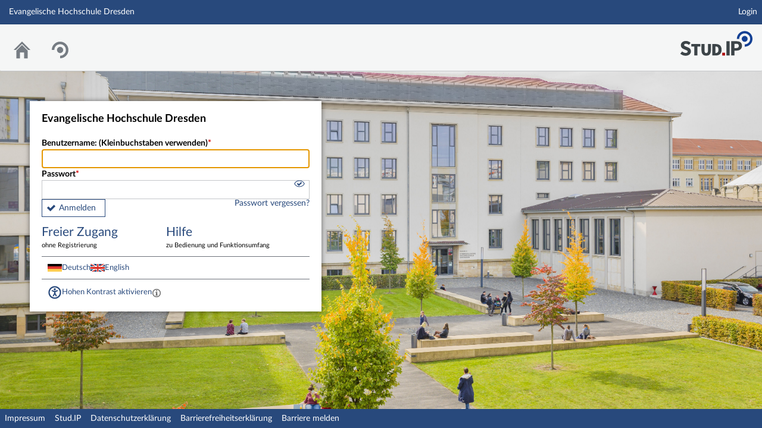

--- FILE ---
content_type: text/html; charset=UTF-8
request_url: https://studip.ehs-dresden.de/dispatch.php/course/forum/index/pdfexport?cid=9787fa92054b2c0e3dd68a163d9b6a09
body_size: 4842
content:
<!DOCTYPE html>
<html class="no-js" lang="de-DE">
<head>
    <meta charset="utf-8">
    <title data-original="Evangelische Hochschule Dresden">
        Evangelische Hochschule Dresden - Evangelische Hochschule Dresden    </title>
    <script>
        CKEDITOR_BASEPATH = "https://studip.ehs-dresden.de/assets/javascripts/ckeditor/";
        String.locale = "de-DE";

        document.querySelector('html').className = 'js';

        window.STUDIP = {
            ABSOLUTE_URI_STUDIP: "https://studip.ehs-dresden.de/",
            ASSETS_URL: "https://studip.ehs-dresden.de/assets/",
            CSRF_TOKEN: {
                name: 'security_token',
                value: 'vgsujTtfzRilv7R4GSMNtX/UtIr6yGZVKbK9Xt2MXpg='
            },
            INSTALLED_LANGUAGES: {"de_DE":{"path":"de","picture":"lang_de.gif","name":"Deutsch","selected":true},"en_GB":{"path":"en","picture":"lang_en.gif","name":"English","selected":false}},
            STUDIP_SHORT_NAME: "Stud.IP",
            URLHelper: {
                base_url: "https://studip.ehs-dresden.de/",
                parameters: {"cid":"9787fa92054b2c0e3dd68a163d9b6a09"}            },
            jsupdate_enable: false,
            wysiwyg_enabled: true,
            editor_enabled: true
        }
    </script>

    <link rel="apple-touch-icon" sizes="180x180" href="https://studip.ehs-dresden.de/assets/images/apple-touch-icon.png">
<link rel="icon" type="image/svg+xml" href="https://studip.ehs-dresden.de/assets/images/favicon.svg">
<link rel="icon" type="image/png" sizes="64x64" href="https://studip.ehs-dresden.de/assets/images/favicon-64x64.png">
<link rel="icon" type="image/png" sizes="32x32" href="https://studip.ehs-dresden.de/assets/images/favicon-32x32.png">
<link rel="icon" type="image/png" sizes="16x16" href="https://studip.ehs-dresden.de/assets/images/favicon-16x16.png">
<link rel="manifest" href="https://studip.ehs-dresden.de/assets/images/manifest.json">
<link rel="mask-icon" href="https://studip.ehs-dresden.de/assets/images/safari-pinned-tab.svg">
<link rel="preload" href="https://studip.ehs-dresden.de/assets/fonts/LatoLatin/LatoLatin-Regular.woff2" as="font" type="font/woff2" crossorigin="anonymous">
<link rel="preload" href="https://studip.ehs-dresden.de/assets/fonts/LatoLatin/LatoLatin-Bold.woff2" as="font" type="font/woff2" crossorigin="anonymous">
<meta name="TileColor" content="#2b5797">
<meta name="TileImage" content="https://studip.ehs-dresden.de/assets/images/mstile-144x144.png">
<meta name="msapplication-config" content="https://studip.ehs-dresden.de/assets/images/browserconfig.xml">
<meta name="theme-color" content="#ffffff">
<meta name="viewport" content="width=device-width, initial-scale=1.0">
<link rel="help" href="https://hilfe.studip.de/help/5/de/Basis.VerschiedenesFormat" class="text-format" title="Hilfe zur Textformatierung">
<link media="screen" rel="stylesheet" href="https://studip.ehs-dresden.de/assets/stylesheets/studip-base.css?v=5.5.7.4">
<script src="https://studip.ehs-dresden.de/assets/javascripts/studip-base.js?v=5.5.7.4">
</script>
<script src="https://studip.ehs-dresden.de/assets/javascripts/studip-wysiwyg.js?v=5.5.7.4">
</script>
<link media="print" rel="stylesheet" href="https://studip.ehs-dresden.de/assets/stylesheets/print.css?v=5.5.7.4">
</head>

<body id="login">
    <nav id="skip_link_navigation" aria-busy="true"></nav>
    <!-- Begin main site header -->
<header id="main-header">

    <!-- Top bar with site title, quick search and avatar menu -->
    <div id="top-bar" role="banner">
        <div id="responsive-menu">
                        <responsive-navigation :me="{&quot;username&quot;:&quot;nobody&quot;}"
                                   context="Vorlesung: Test 2"
                                   :navigation="{&quot;activated&quot;:[],&quot;navigation&quot;:{&quot;start&quot;:{&quot;icon&quot;:&quot;images\/icons\/white\/home.svg&quot;,&quot;title&quot;:&quot;Start&quot;,&quot;url&quot;:&quot;https:\/\/studip.ehs-dresden.de\/index.php?again=yes&quot;,&quot;parent&quot;:&quot;\/&quot;,&quot;path&quot;:&quot;start&quot;,&quot;visible&quot;:true,&quot;active&quot;:null},&quot;browse&quot;:{&quot;icon&quot;:&quot;images\/icons\/white\/seminar.svg&quot;,&quot;title&quot;:&quot;Freie Veranstaltungen&quot;,&quot;url&quot;:&quot;https:\/\/studip.ehs-dresden.de\/dispatch.php\/public_courses&quot;,&quot;parent&quot;:&quot;\/&quot;,&quot;path&quot;:&quot;browse&quot;,&quot;visible&quot;:true,&quot;active&quot;:false},&quot;links&quot;:{&quot;icon&quot;:false,&quot;title&quot;:&quot;Links&quot;,&quot;url&quot;:&quot;https:\/\/studip.ehs-dresden.de\/dispatch.php\/course\/forum\/index\/pdfexport?again=yes&quot;,&quot;parent&quot;:&quot;\/&quot;,&quot;path&quot;:&quot;links&quot;,&quot;visible&quot;:false,&quot;active&quot;:false,&quot;children&quot;:{&quot;links\/login&quot;:{&quot;title&quot;:&quot;Login&quot;,&quot;url&quot;:&quot;https:\/\/studip.ehs-dresden.de\/dispatch.php\/course\/forum\/index\/pdfexport?cid=9787fa92054b2c0e3dd68a163d9b6a09&amp;again=yes&quot;,&quot;parent&quot;:&quot;links&quot;,&quot;path&quot;:&quot;links\/login&quot;,&quot;visible&quot;:true,&quot;active&quot;:false}}},&quot;footer&quot;:{&quot;icon&quot;:&quot;images\/icons\/white\/info.svg&quot;,&quot;title&quot;:&quot;Impressum &amp; Information&quot;,&quot;url&quot;:&quot;https:\/\/studip.ehs-dresden.de\/dispatch.php\/siteinfo\/show?cancel_login=1&quot;,&quot;parent&quot;:&quot;\/&quot;,&quot;path&quot;:&quot;footer&quot;,&quot;visible&quot;:true,&quot;active&quot;:false,&quot;children&quot;:{&quot;footer\/siteinfo&quot;:{&quot;title&quot;:&quot;Impressum&quot;,&quot;url&quot;:&quot;https:\/\/studip.ehs-dresden.de\/dispatch.php\/siteinfo\/show?cid=9787fa92054b2c0e3dd68a163d9b6a09&amp;cancel_login=1&quot;,&quot;parent&quot;:&quot;footer&quot;,&quot;path&quot;:&quot;footer\/siteinfo&quot;,&quot;visible&quot;:true,&quot;active&quot;:false},&quot;footer\/studip&quot;:{&quot;title&quot;:&quot;Stud.IP&quot;,&quot;url&quot;:&quot;http:\/\/www.studip.de\/?cid=9787fa92054b2c0e3dd68a163d9b6a09&quot;,&quot;parent&quot;:&quot;footer&quot;,&quot;path&quot;:&quot;footer\/studip&quot;,&quot;visible&quot;:true,&quot;active&quot;:false},&quot;footer\/privacy&quot;:{&quot;title&quot;:&quot;Datenschutzerkl\u00e4rung&quot;,&quot;url&quot;:&quot;https:\/\/studip.ehs-dresden.de\/dispatch.php\/siteinfo\/show\/1\/8?cid=9787fa92054b2c0e3dd68a163d9b6a09&amp;cancel_login=1&quot;,&quot;parent&quot;:&quot;footer&quot;,&quot;path&quot;:&quot;footer\/privacy&quot;,&quot;visible&quot;:true,&quot;active&quot;:false},&quot;footer\/a11ydisclaimer&quot;:{&quot;title&quot;:&quot;Barrierefreiheitserkl\u00e4rung&quot;,&quot;url&quot;:&quot;https:\/\/studip.ehs-dresden.de\/dispatch.php\/siteinfo\/show\/1\/9?cid=9787fa92054b2c0e3dd68a163d9b6a09&amp;cancel_login=1&quot;,&quot;parent&quot;:&quot;footer&quot;,&quot;path&quot;:&quot;footer\/a11ydisclaimer&quot;,&quot;visible&quot;:true,&quot;active&quot;:false},&quot;footer\/report_barrier&quot;:{&quot;title&quot;:&quot;Barriere melden&quot;,&quot;url&quot;:&quot;https:\/\/studip.ehs-dresden.de\/dispatch.php\/accessibility\/forms\/report_barrier?cid=9787fa92054b2c0e3dd68a163d9b6a09&amp;page=https%3A%2F%2Fstudip.ehs-dresden.de%2Fdispatch.php%2Fcourse%2Fforum%2Findex%2Fpdfexport%3Fcid%3D9787fa92054b2c0e3dd68a163d9b6a09&amp;cancel_login=1&quot;,&quot;parent&quot;:&quot;footer&quot;,&quot;path&quot;:&quot;footer\/report_barrier&quot;,&quot;visible&quot;:true,&quot;active&quot;:false}}},&quot;login&quot;:{&quot;icon&quot;:false,&quot;title&quot;:&quot;Login&quot;,&quot;url&quot;:&quot;?#toggle-login&quot;,&quot;parent&quot;:&quot;\/&quot;,&quot;path&quot;:&quot;login&quot;,&quot;visible&quot;:false,&quot;active&quot;:false,&quot;children&quot;:{&quot;login\/standard_login&quot;:{&quot;title&quot;:&quot;Login&quot;,&quot;url&quot;:&quot;?cid=9787fa92054b2c0e3dd68a163d9b6a09#toggle-login&quot;,&quot;parent&quot;:&quot;login&quot;,&quot;path&quot;:&quot;login\/standard_login&quot;,&quot;visible&quot;:true,&quot;active&quot;:false},&quot;login\/browse&quot;:{&quot;title&quot;:&quot;Freier Zugang&quot;,&quot;url&quot;:&quot;https:\/\/studip.ehs-dresden.de\/dispatch.php\/public_courses?cid=9787fa92054b2c0e3dd68a163d9b6a09&quot;,&quot;parent&quot;:&quot;login&quot;,&quot;path&quot;:&quot;login\/browse&quot;,&quot;visible&quot;:true,&quot;active&quot;:false},&quot;login\/help&quot;:{&quot;title&quot;:&quot;Hilfe&quot;,&quot;url&quot;:&quot;https:\/\/hilfe.studip.de\/help\/5\/de\/Basis.Allgemeines?cid=9787fa92054b2c0e3dd68a163d9b6a09&quot;,&quot;parent&quot;:&quot;login&quot;,&quot;path&quot;:&quot;login\/help&quot;,&quot;visible&quot;:true,&quot;active&quot;:false}}},&quot;courseslist&quot;:{&quot;icon&quot;:&quot;images\/icons\/white\/seminar.svg&quot;,&quot;title&quot;:&quot;Veranstaltungsliste&quot;,&quot;url&quot;:&quot;https:\/\/studip.ehs-dresden.de\/plugins.php\/dailycourseslistplugin\/show\/index&quot;,&quot;parent&quot;:&quot;\/&quot;,&quot;path&quot;:&quot;courseslist&quot;,&quot;visible&quot;:true,&quot;active&quot;:false}},&quot;hash&quot;:&quot;3204f57b4806da58f48d14e0a4a2355a&quot;}"
            ></responsive-navigation>
        </div>
        <div id="site-title">
            Evangelische Hochschule Dresden        </div>

        <!-- Dynamische Links ohne Icons -->
        <div id="header-links">
            <ul>

                                                                        <li class=" ">
                            <a
                                                                    href="https://studip.ehs-dresden.de/dispatch.php/course/forum/index/pdfexport?cid=9787fa92054b2c0e3dd68a163d9b6a09&amp;again=yes"
                                                                                                                                    >Login</a>
                        </li>
                                                
            
            
                <li id="responsive-toggle-fullscreen">
                    <button class="styleless" id="fullscreen-off"
                            title="Kompakte Navigation ausschalten">
                        <img width="24" height="24" src="https://studip.ehs-dresden.de/assets/images/icons/white/screen-standard.svg" alt="" class="icon-role-info_alt icon-shape-screen-standard">                    </button>
                </li>
                <li id="responsive-toggle-focusmode">
                    <button class="styleless consuming_mode_trigger" id="focusmode-on"
                            title="Vollbild aktivieren">
                        <img width="24" height="24" src="https://studip.ehs-dresden.de/assets/images/icons/white/screen-full.svg" alt="" class="icon-role-info_alt icon-shape-screen-full">                    </button>
                </li>
            </ul>
        </div>
    </div>
    <!-- End top bar -->

    <!-- Main navigation and right-hand logo -->
    <nav id="navigation-level-1" aria-label="Hauptnavigation">
                                    <ul id="navigation-level-1-items" >
                    
<li id="nav_start">
    <a href="https://studip.ehs-dresden.de/index.php?cid=9787fa92054b2c0e3dd68a163d9b6a09&amp;again=yes&amp;cancel_login=1" title="Zur Startseite">
        <img class="headericon original icon-role-navigation icon-shape-home" width="16" height="16" src="https://studip.ehs-dresden.de/assets/images/icons/blue/home.svg" alt="">        <div class="navtitle">Start</div>
    </a>
</li>
                    
<li id="nav_courseslist">
    <a href="https://studip.ehs-dresden.de/plugins.php/dailycourseslistplugin/show/index?cid=9787fa92054b2c0e3dd68a163d9b6a09&amp;cancel_login=1" >
        <img class="headericon original icon-role-navigation icon-shape-seminar" width="16" height="16" src="https://studip.ehs-dresden.de/assets/images/icons/blue/seminar.svg" alt="">        <div class="navtitle">Veranstaltungsliste</div>
    </a>
</li>
                    <li class="overflow">
                <input type="checkbox" id="header-sink">
                <label for="header-sink">
                    <a class="canvasready" href="#">
                        <img class="headericon original icon-role-navigation icon-shape-action" title="" alt="" width="28" height="28" src="https://studip.ehs-dresden.de/assets/images/icons/blue/action.svg">                        <div class="navtitle">
                            Mehr&hellip;
                        </div>
                    </a>
                </label>

                <ul>
                                </ul>
            </li>
        </ul>

        <!-- Stud.IP Logo -->
        <a class="studip-logo" id="top-logo" href="http://www.studip.de/" title="Stud.IP Homepage" target="_blank" rel="noopener noreferrer">
            Stud.IP Homepage
        </a>
    </nav>
    <!-- End main navigation -->

    
    <div id="current-page-structure" class="contextless">

        
                                
            <nav id="navigation-level-2" aria-label="Zweite Navigationsebene">

                                                        <div class="tabs_wrapper">
    <ul id="tabs">
            </ul>
        </div>
                            </nav>
        
                <div id="page-title-container" class="hidden-medium-up">
            <div id="page-title">
                                    Evangelische Hochschule Dresden                                            </div>
        </div>
    </div>

    <div id="responsive-contentbar-container"></div>

<!-- End main site header -->
</header>
<main id="content" class="loginpage">
    <div id="background-desktop" style="background: url(https://studip.ehs-dresden.de/pictures/loginbackgrounds/3.jpg) no-repeat top left/cover;"></div>
    <div id="background-mobile" style="background: url(https://studip.ehs-dresden.de/pictures/loginbackgrounds/2.jpg) no-repeat top left/cover;"></div>

    <div id="login_flex">
        <div>
            
                        <div id="loginbox">
                <header>
                    <h1>Evangelische Hochschule Dresden</h1>
                </header>

                                    
<form class="default "
      name="login_form"
      id="login-form"
      method="post"
      action="https://studip.ehs-dresden.de/dispatch.php/course/forum/index/pdfexport?cid=9787fa92054b2c0e3dd68a163d9b6a09"
      >
    <section>
        <label>
            <span class="required">Benutzername: (Kleinbuchstaben verwenden)</span>
                        <input type="text" autofocus                   id="loginname"
                   name="loginname"
                   value=""
                   size="20"
                   spellcheck="false"
                   autocapitalize="off"
                   autocomplete="username"
                   required>
        </label>
        <label for="password" style="position: relative">
            <span class="required">Passwort</span>
                        <input type="password"                    id="password"
                   name="password"
                   autocomplete="current-password"
                   size="20"
                   required
                               >

            <i id="password-toggle" tabindex="0" role="button" class="enter-accessible">
                <img id="visible-password" title="Passwort anzeigen" width="20" height="20" src="https://studip.ehs-dresden.de/assets/images/icons/blue/visibility-checked.svg" class="icon-role-clickable icon-shape-visibility-checked">                <img id="invisible-password" style="display: none" title="Passwort verstecken" width="20" height="20" src="https://studip.ehs-dresden.de/assets/images/icons/blue/visibility-invisible.svg" class="icon-role-clickable icon-shape-visibility-invisible">            </i>

        </label>
        <p id="password-caps" style="display: none">Feststelltaste ist aktiviert!</p>
    </section>

    <input type="hidden" name="security_token" value="vgsujTtfzRilv7R4GSMNtX/UtIr6yGZVKbK9Xt2MXpg=">    <input type="hidden" name="login_ticket" value="34538ea3ead2351314abb90296104fce">
    <input type="hidden" name="resolution"  value="">

    <div id="login-footer-top">
        <button type="submit" class="accept button" id="submit_login" name="Login">Anmelden</button>
                    <a style="line-height: 1 !important" href="https://studip.ehs-dresden.de/dispatch.php/new_password?cid=9787fa92054b2c0e3dd68a163d9b6a09&amp;cancel_login=1">
                            Passwort vergessen?            </a>
    </div>
</form>
                                <nav>
                    <ul>
                                                                                                                                                                                                                <li class="login_link">
                                                                                                            <a href="https://studip.ehs-dresden.de/dispatch.php/public_courses?cid=9787fa92054b2c0e3dd68a163d9b6a09&amp;cancel_login=1" >
                                                                                    Freier Zugang                                            <p>
                                                ohne Registrierung                                            </p>
                                        </a>
                                </li>
                                                                                                                                                                                <li class="login_link">
                                                                            <a href="https://hilfe.studip.de/help/5/de/Basis.Allgemeines" target="_blank" rel="noopener noreferrer">
                                                                                        Hilfe                                            <p>
                                                zu Bedienung und Funktionsumfang                                            </p>
                                        </a>
                                </li>
                                                                        </ul>
                </nav>
                
                <footer>
                    
                <form method="POST" action="https://studip.ehs-dresden.de/dispatch.php/course/forum/index/pdfexport?cid=9787fa92054b2c0e3dd68a163d9b6a09">
                    <input type="hidden" name="security_token" value="vgsujTtfzRilv7R4GSMNtX/UtIr6yGZVKbK9Xt2MXpg=">                    <input type="hidden" name="user_config_submitted" value="1">
                    <div id="languages">
                                                    <img alt="Deutsch" src="https://studip.ehs-dresden.de/assets/images/languages/lang_de.gif" width="24">                            <button class="as-link" name="set_language_de_DE">
                                Deutsch                            </button>
                                                    <img alt="English" src="https://studip.ehs-dresden.de/assets/images/languages/lang_en.gif" width="24">                            <button class="as-link" name="set_language_en_GB">
                                English                            </button>
                                            </div>
                    <div id="contrast">
                        <input type="hidden" name="security_token" value="vgsujTtfzRilv7R4GSMNtX/UtIr6yGZVKbK9Xt2MXpg=">                                                    <img width="24" height="24" src="https://studip.ehs-dresden.de/assets/images/icons/blue/accessibility.svg" alt="" class="icon-role-clickable icon-shape-accessibility">                            <button class="as-link" name="set_contrast">Hohen Kontrast aktivieren</button>
                            <span class="as-link tooltip tooltip-icon "
      tabindex="0"
      data-tooltip
      aria-label="Aktiviert einen hohen Kontrast gemäß WCAG 2.1. Diese Einstellung wird nach dem Login übernommen.
                        Sie können sie in Ihren persönlichen Einstellungen ändern."
>
    <span class="tooltip-content">Aktiviert einen hohen Kontrast gemäß WCAG 2.1. Diese Einstellung wird nach dem Login übernommen.
                        Sie können sie in Ihren persönlichen Einstellungen ändern.</span>
</span>
                                            </div>
                </form>

                </footer>
            </div>
        </div>

        
    </div>


</main>

<script type="text/javascript" language="javascript">
//<![CDATA[
$(function () {
    $('form[name=login]').submit(function () {
        $('input[name=resolution]', this).val( screen.width + 'x' + screen.height );
        $('input[name=device_pixel_ratio]').val(window.devicePixelRatio || 1);
    });
});
// -->
</script>
    <!-- Footer template -->
    <!-- Beginn Footer -->
<footer id="main-footer" aria-label="Fußzeile">

    <nav id="main-footer-navigation" aria-label="Fußzeilennavigation">
        <ul>
                                    <li>
                <a
                                    href="https://studip.ehs-dresden.de/dispatch.php/siteinfo/show?cid=9787fa92054b2c0e3dd68a163d9b6a09&amp;cancel_login=1"
                                                    >Impressum</a>
                </li>
                                                <li>
                <a
                                    href="http://www.studip.de/" target="_blank" rel="noopener noreferrer"
                                                    >Stud.IP</a>
                </li>
                                                <li>
                <a
                                    href="https://studip.ehs-dresden.de/dispatch.php/siteinfo/show/1/8?cid=9787fa92054b2c0e3dd68a163d9b6a09&amp;cancel_login=1"
                                                    >Datenschutzerklärung</a>
                </li>
                                                <li>
                <a
                                    href="https://studip.ehs-dresden.de/dispatch.php/siteinfo/show/1/9?cid=9787fa92054b2c0e3dd68a163d9b6a09&amp;cancel_login=1"
                                                    >Barrierefreiheitserklärung</a>
                </li>
                                                <li>
                <a
                                    href="https://studip.ehs-dresden.de/dispatch.php/accessibility/forms/report_barrier?cid=9787fa92054b2c0e3dd68a163d9b6a09&amp;page=https%3A%2F%2Fstudip.ehs-dresden.de%2Fdispatch.php%2Fcourse%2Fforum%2Findex%2Fpdfexport%3Fcid%3D9787fa92054b2c0e3dd68a163d9b6a09&amp;cancel_login=1"
                                                    >Barriere melden</a>
                </li>
                            </ul>
    </nav>
</footer>
<!-- Ende Footer -->
<!-- Ende Page -->

        <ul id="skiplink_list">
            <li>
                    <button class="skiplink" role="link" onclick="STUDIP.SkipLinks.setActiveTarget('#navigation-level-1');"
                    data-in-fullscreen="">
                Hauptnavigation            </button>
                </li>
            <li>
                    <a href="https://studip.ehs-dresden.de/dispatch.php/public_courses?cid=9787fa92054b2c0e3dd68a163d9b6a09&amp;amp%3Bcancel_login=1" data-in-fullscreen="1">
                Freier Zugang            </a>
                </li>
            <li>
                    <button class="skiplink" role="link" onclick="STUDIP.SkipLinks.setActiveTarget('#main-footer');"
                    data-in-fullscreen="">
                Fußzeile            </button>
                </li>
        </ul>

</body>
</html>


--- FILE ---
content_type: text/css
request_url: https://studip.ehs-dresden.de/assets/stylesheets/vue.js.css?h=528fe3bd891484e869b5
body_size: 3904
content:
:root{--vs-colors--lightest:rgba(60,60,60,0.26);--vs-colors--light:rgba(60,60,60,0.5);--vs-colors--dark:#333;--vs-colors--darkest:rgba(0,0,0,0.15);--vs-search-input-color:inherit;--vs-search-input-bg:#fff;--vs-search-input-placeholder-color:inherit;--vs-font-size:1rem;--vs-line-height:1.4;--vs-state-disabled-bg:#f8f8f8;--vs-state-disabled-color:var(--vs-colors--light);--vs-state-disabled-controls-color:var(--vs-colors--light);--vs-state-disabled-cursor:not-allowed;--vs-border-color:var(--vs-colors--lightest);--vs-border-width:1px;--vs-border-style:solid;--vs-border-radius:4px;--vs-actions-padding:4px 6px 0 3px;--vs-controls-color:var(--vs-colors--light);--vs-controls-size:1;--vs-controls--deselect-text-shadow:0 1px 0 #fff;--vs-selected-bg:#f0f0f0;--vs-selected-color:var(--vs-colors--dark);--vs-selected-border-color:var(--vs-border-color);--vs-selected-border-style:var(--vs-border-style);--vs-selected-border-width:var(--vs-border-width);--vs-dropdown-bg:#fff;--vs-dropdown-color:inherit;--vs-dropdown-z-index:1000;--vs-dropdown-min-width:160px;--vs-dropdown-max-height:350px;--vs-dropdown-box-shadow:0px 3px 6px 0px var(--vs-colors--darkest);--vs-dropdown-option-bg:#000;--vs-dropdown-option-color:var(--vs-dropdown-color);--vs-dropdown-option-padding:3px 20px;--vs-dropdown-option--active-bg:#5897fb;--vs-dropdown-option--active-color:#fff;--vs-dropdown-option--deselect-bg:#fb5858;--vs-dropdown-option--deselect-color:#fff;--vs-transition-timing-function:cubic-bezier(1,-0.115,0.975,0.855);--vs-transition-duration:150ms}.v-select{font-family:inherit;position:relative}.v-select,.v-select *{-webkit-box-sizing:border-box;box-sizing:border-box}:root{--vs-transition-timing-function:cubic-bezier(1,0.5,0.8,1);--vs-transition-duration:0.15s}@-webkit-keyframes vSelectSpinner{0%{-webkit-transform:rotate(0deg);transform:rotate(0deg)}to{-webkit-transform:rotate(1turn);transform:rotate(1turn)}}@keyframes vSelectSpinner{0%{-webkit-transform:rotate(0deg);transform:rotate(0deg)}to{-webkit-transform:rotate(1turn);transform:rotate(1turn)}}.vs__fade-enter-active,.vs__fade-leave-active{pointer-events:none;-webkit-transition:opacity var(--vs-transition-duration) var(--vs-transition-timing-function);transition:opacity var(--vs-transition-duration) var(--vs-transition-timing-function)}.vs__fade-enter,.vs__fade-leave-to{opacity:0}:root{--vs-disabled-bg:var(--vs-state-disabled-bg);--vs-disabled-color:var(--vs-state-disabled-color);--vs-disabled-cursor:var(--vs-state-disabled-cursor)}.vs--disabled .vs__clear,.vs--disabled .vs__dropdown-toggle,.vs--disabled .vs__open-indicator,.vs--disabled .vs__search,.vs--disabled .vs__selected{background-color:var(--vs-disabled-bg);cursor:var(--vs-disabled-cursor)}.v-select[dir=rtl] .vs__actions{padding:0 3px 0 6px}.v-select[dir=rtl] .vs__clear{margin-left:6px;margin-right:0}.v-select[dir=rtl] .vs__deselect{margin-left:0;margin-right:2px}.v-select[dir=rtl] .vs__dropdown-menu{text-align:right}.vs__dropdown-toggle{-webkit-appearance:none;-moz-appearance:none;appearance:none;background:var(--vs-search-input-bg);border:var(--vs-border-width) var(--vs-border-style) var(--vs-border-color);border-radius:var(--vs-border-radius);padding:0 0 4px;white-space:normal}.vs__dropdown-toggle,.vs__selected-options{display:-webkit-box;display:-ms-flexbox;display:flex}.vs__selected-options{-ms-flex-preferred-size:100%;-webkit-box-flex:1;-ms-flex-positive:1;flex-basis:100%;flex-grow:1;-ms-flex-wrap:wrap;flex-wrap:wrap;padding:0 2px;position:relative}.vs__actions{-webkit-box-align:center;-ms-flex-align:center;align-items:center;display:-webkit-box;display:-ms-flexbox;display:flex;padding:var(--vs-actions-padding)}.vs--searchable .vs__dropdown-toggle{cursor:text}.vs--unsearchable .vs__dropdown-toggle{cursor:pointer}.vs--open .vs__dropdown-toggle{border-bottom-color:transparent;border-bottom-left-radius:0;border-bottom-right-radius:0}.vs__open-indicator{fill:var(--vs-controls-color);-webkit-transform:scale(var(--vs-controls-size));transform:scale(var(--vs-controls-size));-webkit-transition:-webkit-transform var(--vs-transition-duration) var(--vs-transition-timing-function);transition:-webkit-transform var(--vs-transition-duration) var(--vs-transition-timing-function);transition:transform var(--vs-transition-duration) var(--vs-transition-timing-function);transition:transform var(--vs-transition-duration) var(--vs-transition-timing-function),-webkit-transform var(--vs-transition-duration) var(--vs-transition-timing-function);-webkit-transition-timing-function:var(--vs-transition-timing-function);transition-timing-function:var(--vs-transition-timing-function)}.vs--open .vs__open-indicator{-webkit-transform:rotate(180deg) scale(var(--vs-controls-size));transform:rotate(180deg) scale(var(--vs-controls-size))}.vs--loading .vs__open-indicator{opacity:0}.vs__clear{fill:var(--vs-controls-color);background-color:transparent;border:0;cursor:pointer;margin-right:8px;padding:0}.vs__dropdown-menu{background:var(--vs-dropdown-bg);border:var(--vs-border-width) var(--vs-border-style) var(--vs-border-color);border-radius:0 0 var(--vs-border-radius) var(--vs-border-radius);border-top-style:none;-webkit-box-shadow:var(--vs-dropdown-box-shadow);box-shadow:var(--vs-dropdown-box-shadow);-webkit-box-sizing:border-box;box-sizing:border-box;color:var(--vs-dropdown-color);display:block;left:0;list-style:none;margin:0;max-height:var(--vs-dropdown-max-height);min-width:var(--vs-dropdown-min-width);overflow-y:auto;padding:5px 0;position:absolute;text-align:left;top:calc(100% - var(--vs-border-width));width:100%;z-index:var(--vs-dropdown-z-index)}.vs__no-options{text-align:center}.vs__dropdown-option{clear:both;color:var(--vs-dropdown-option-color);cursor:pointer;display:block;line-height:1.42857143;padding:var(--vs-dropdown-option-padding);white-space:nowrap}.vs__dropdown-option--highlight{background:var(--vs-dropdown-option--active-bg);color:var(--vs-dropdown-option--active-color)}.vs__dropdown-option--deselect{background:var(--vs-dropdown-option--deselect-bg);color:var(--vs-dropdown-option--deselect-color)}.vs__dropdown-option--disabled{background:var(--vs-state-disabled-bg);color:var(--vs-state-disabled-color);cursor:var(--vs-state-disabled-cursor)}.vs__selected{-webkit-box-align:center;-ms-flex-align:center;align-items:center;background-color:var(--vs-selected-bg);border:var(--vs-selected-border-width) var(--vs-selected-border-style) var(--vs-selected-border-color);border-radius:var(--vs-border-radius);color:var(--vs-selected-color);display:-webkit-box;display:-ms-flexbox;display:flex;line-height:var(--vs-line-height);margin:4px 2px 0;padding:0 .25em;z-index:0}.vs__deselect{fill:var(--vs-controls-color);-webkit-appearance:none;-moz-appearance:none;appearance:none;background:none;border:0;cursor:pointer;display:-webkit-inline-box;display:-ms-inline-flexbox;display:inline-flex;margin-left:4px;padding:0;text-shadow:var(--vs-controls--deselect-text-shadow)}.vs--single .vs__selected{background-color:transparent;border-color:transparent}.vs--single.vs--loading .vs__selected,.vs--single.vs--open .vs__selected{opacity:.4;position:absolute}.vs--single.vs--searching .vs__selected{display:none}.vs__search::-webkit-search-cancel-button{display:none}.vs__search::-ms-clear,.vs__search::-webkit-search-decoration,.vs__search::-webkit-search-results-button,.vs__search::-webkit-search-results-decoration{display:none}.vs__search,.vs__search:focus{-webkit-box-flex:1;-ms-flex-positive:1;-webkit-appearance:none;-moz-appearance:none;appearance:none;background:none;border:1px solid transparent;border-left:none;-webkit-box-shadow:none;box-shadow:none;color:var(--vs-search-input-color);flex-grow:1;font-size:var(--vs-font-size);line-height:var(--vs-line-height);margin:4px 0 0;max-width:100%;outline:none;padding:0 7px;width:0;z-index:1}.vs__search::-moz-placeholder{color:var(--vs-search-input-placeholder-color)}.vs__search::-webkit-input-placeholder{color:var(--vs-search-input-placeholder-color)}.vs__search::-ms-input-placeholder{color:var(--vs-search-input-placeholder-color)}.vs__search::placeholder{color:var(--vs-search-input-placeholder-color)}.vs--unsearchable .vs__search{opacity:1}.vs--unsearchable:not(.vs--disabled) .vs__search{cursor:pointer}.vs--single.vs--searching:not(.vs--open):not(.vs--loading) .vs__search{opacity:.2}.vs__spinner{-ms-flex-item-align:center;align-self:center;-webkit-animation:vSelectSpinner 1.1s linear infinite;animation:vSelectSpinner 1.1s linear infinite;border:.9em solid hsla(0,0%,39%,.1);border-left-color:rgba(60,60,60,.45);font-size:5px;opacity:0;overflow:hidden;text-indent:-9999em;-webkit-transform:translateZ(0) scale(var(--vs-controls--spinner-size,var(--vs-controls-size)));transform:translateZ(0) scale(var(--vs-controls--spinner-size,var(--vs-controls-size)));-webkit-transition:opacity .1s;transition:opacity .1s}.vs__spinner,.vs__spinner:after{border-radius:50%;height:5em;-webkit-transform:scale(var(--vs-controls--spinner-size,var(--vs-controls-size)));transform:scale(var(--vs-controls--spinner-size,var(--vs-controls-size)));width:5em}.vs--loading .vs__spinner{opacity:1}:root{--ck-color-base-foreground:var(--dark-gray-color-5);--ck-color-base-background:var(--white);--ck-color-base-border:var(--content-color-40);--ck-color-base-action:var(--green);--ck-color-base-focus:var(--base-color);--ck-color-base-text:#000;--ck-color-base-active:var(--base-color);--ck-color-base-active-focus:var(--base-color);--ck-color-base-error:var(--red);--ck-color-button-default-hover-background:var(--base-color);--ck-color-button-default-active-background:var(--base-color);--ck-color-button-default-active-shadow:transparent;--ck-color-button-on-background:var(--base-color);--ck-color-button-on-hover-background:var(--base-color);--ck-color-button-on-active-background:var(--base-color);--ck-color-button-on-active-shadow:transparent;--ck-color-button-action-background:var(--white);--ck-color-switch-button-on-background:var(--base-color);--ck-color-switch-button-on-hover-background:var(--base-color);--ck-color-split-button-hover-border:transparent;--ck-color-split-button-hover-background:transparent;--ck-color-focus-border:var(--base-color);--ck-color-text:var(--ck-color-base-text);--ck-color-link-default:var(--base-color);--ck-color-link-selected-background:var(--base-color);--ck-color-link-fake-selection:var(--base-color);--ck-border-radius:0;--ck-inner-shadow:unset;--ck-drop-shadow:unset;--ck-drop-shadow-active:unset;--ck-focus-outer-shadow-geometry:0;--ck-font-size-base:14px;--ck-font-face:"Lato",sans-serif;--ck-tooltip-arrow-size:8px;--ck-color-tooltip-background:var(--dark-gray-color-5);--ck-z-modal:1003;--ck-color-tooltip-text:var(--color-text)}.ck.ck-icon,.ck.ck-icon *{color:var(--base-color)}.ck.ck-button.ck-on .ck.ck-icon,.ck.ck-button.ck-on .ck.ck-icon *,.ck.ck-button:not(.ck-dropdown__button.ck-button_with-text):not(.ck-disabled):hover .ck.ck-icon,.ck.ck-button:not(.ck-dropdown__button.ck-button_with-text):not(.ck-disabled):hover .ck.ck-icon *{color:var(--white)}.ck.ck-button,a.ck.ck-button{font-size:12px;color:var(--base-color)}.ck.ck-button:hover{cursor:pointer}.ck.ck-button.ck-off.ck-button-save{background-image:url(../images/icons/blue/accept.svg);background-size:24px;background-position:50%;background-repeat:no-repeat}.ck.ck-button.ck-off.ck-button-cancel{background-image:url(../images/icons/blue/decline.svg);background-size:24px;background-position:50%;background-repeat:no-repeat}.ck.ck-button.ck-off.ck-button_with-text:not(.ck-character-grid__tile):not(.ck-source-editing-button){background-position:5px 50%;border:thin solid var(--base-color)}.ck-list .ck.ck-button.ck-off.ck-button_with-text:not(.ck-character-grid__tile):not(.ck-source-editing-button){border:none}.ck.ck-button.ck-off.ck-button_with-text:hover{background-color:var(--base-color)}.ck.ck-button.ck-button_with-text.ck-dropdown__button:not(.ck-disabled):hover{background-color:var(--white);color:var(--base-color)}.ck.ck-button.ck-off.ck-button_with-text.ck-character-grid__tile:hover,.ck.ck-button.ck-off.ck-button_with-text.ck-disabled:hover{background:transparent;color:var(--black)}.ck.ck-button.ck-off.ck-button_with-text:not(.ck-disabled) .ck.ck-button__label{color:var(--base-color)}.ck.ck-button.ck-off.ck-button_with-text:not(.ck-disabled):not(.ck-dropdown__button):not(.ck-character-grid__tile):hover .ck.ck-button__label,.ck.ck-button.ck-on.ck-button_with-text:not(.ck-disabled):not(.ck-switchbutton):not(.ck-dropdown__button) .ck.ck-button__label{color:var(--white)}.ck.ck-button.ck-on.ck-button_with-text.ck-switchbutton{color:var(--base-color)}.ck.ck-button.ck-on.ck-button_with-text.ck-switchbutton:hover{color:var(--white)}.ck.ck-button.ck-off.ck-button-save:hover:not(.ck-disabled){background-image:url(../images/icons/white/accept.svg);background-size:24px}.ck.ck-button.ck-off.ck-button-save.ck-disabled{background-image:url(../images/icons/grey/accept.svg);background-size:24px}.ck.ck-button.ck-off.ck-button-cancel:hover{background-image:url(../images/icons/white/decline.svg);background-size:24px}.ck.ck-button.ck-off.ck-button-cancel svg,.ck.ck-button.ck-off.ck-button-save svg{display:none}.ck.ck-button.ck-off.ck-button_with-text.ck-disabled:not(.ck-character-grid__tile):not(.ck-source-editing-button){border:thin solid var(--dark-gray-color-20);cursor:default}.ck.ck-collapsible.ck-collapsible_collapsed .ck.ck-button.ck-off.ck-button_with-text.ck-disabled:not(.ck-character-grid__tile):not(.ck-source-editing-button){border:none}.ck.ck-button.ck-button_with-text.ck-switchbutton{color:var(--base-color);background-color:var(--white)}.ck.ck-button.ck-button_with-text.ck-switchbutton,.ck.ck-button.ck-numbered-list-properties__reversed-order.ck-button_with-text.ck-switchbutton{border:none!important}.ck.ck-collapsible .ck.ck-button.ck-off.ck-button_with-text{border:none}.ck.ck-collapsible.ck-collapsible_collapsed .ck.ck-button.ck-button_with-text:hover .ck.ck-button__label,.ck.ck-collapsible .ck.ck-button.ck-on.ck-button_with-text:not(.ck-disabled):not(.ck-switchbutton):not(.ck-dropdown__button) .ck.ck-button__label{color:var(--base-color)}.ck.ck-collapsible.ck-collapsible_collapsed .ck.ck-button.ck-disabled.ck-button_with-text:hover .ck.ck-button__label{color:var(--black)}.ck.ck-collapsible .ck.ck-button.ck-on .ck.ck-icon.ck-button__icon *,.ck.ck-collapsible .ck.ck-button:hover .ck.ck-icon.ck-button__icon *,.ck.ck-collapsible .ck.ck-icon.ck-button__icon *{color:var(--base-color)}.ck.ck-button.ck-button_with-text.ck-switchbutton.ck-on:hover,.ck.ck-button.ck-button_with-text.ck-switchbutton:hover{background-color:var(--white)}.ck.ck-button.ck-button_with-text.ck-switchbutton.ck-on:hover span,.ck.ck-button.ck-button_with-text.ck-switchbutton:hover span{color:var(--active-color)!important}.ck.ck-button.ck-disabled .ck-button__icon,a.ck.ck-button.ck-disabled .ck-button__icon{opacity:unset;cursor:default;-webkit-filter:hue-rotate(350deg) saturate(8.7%) brightness(177.3%);filter:hue-rotate(350deg) saturate(8.7%) brightness(177.3%)}.ck .ck-button .ck-disabled .ck-off .ck-button_with-text,.ck .ck-button .ck-disabled .ck-off .ck-button_with-text:hover,.ck.ck-button.ck-source-editing-button .ck.ck-button__label{display:none}.ck .ck-fake-link-selection,.ck .ck-link_selected{color:var(--white)}.ck.ck-labeled-field-view.ck-labeled-field-view_focused .ck.ck-label{display:none}.ck.ck-link-actions .ck-button.ck-link-actions__preview .ck-button__label{min-width:250px;text-align:left}.ck.ck-math-form{padding:var(--ck-spacing-large)}.ck.ck-math-form .ck-button-display-toggle{display:none}.ck-content blockquote{border-left:3px solid var(--brand-color-lighter);padding:5px 5px 5px 8px;margin:8px 8px 8px 0;background-color:rgba(0,0,0,.05);font-style:unset}.ck-content hr{margin:7px 0;height:0;background:initial;border:1px solid var(--dark-gray-color-60)}.ck-content .table{margin:.9em auto}.ck-content .table:not([style]){-webkit-margin-start:0;margin-inline-start:0}.ck.ck-studip-wiki-link-form{max-width:100%;width:400px}.ck.ck-studip-wiki-link-form fieldset{display:-webkit-box;display:-ms-flexbox;display:flex;-webkit-box-orient:horizontal;-webkit-box-direction:normal;-ms-flex-direction:row;flex-direction:row;-ms-flex-wrap:nowrap;flex-wrap:nowrap;-webkit-box-align:start;-ms-flex-align:start;align-items:start;-ms-flex-line-pack:stretch;align-content:stretch;padding:var(--ck-spacing-large);border:0;margin:0}.ck.ck-studip-wiki-link-form fieldset>*+*{margin-left:var(--ck-spacing-standard)}.ck.ck-studip-wiki-link-form fieldset .ck-button{-webkit-box-flex:0;-ms-flex:0 0 auto;flex:0 0 auto;padding-left:var(--ck-spacing-large);padding-right:var(--ck-spacing-large)}.ck.ck-studip-wiki-link-form fieldset .ck-labeled-field-view{-webkit-box-flex:1;-ms-flex:1 1 auto;flex:1 1 auto}.ck.ck-studip-wiki-link-form fieldset .ck-labeled-field-view .ck-input{width:100%;min-width:50px}.ck.ck-insert-table-dropdown-grid-box.ck-on{background:var(--base-color-20)}.ck.ck-balloon-panel.ck-tooltip{background-color:transparent}.ck.ck-tooltip .ck.ck-tooltip__text{background-color:var(--dark-gray-color-5);border:1px solid var(--dark-gray-color-30);-webkit-box-shadow:inset 0 1px 0 hsla(0,0%,100%,.5);box-shadow:inset 0 1px 0 hsla(0,0%,100%,.5);font-size:14px;margin-bottom:8px;padding:12px;text-align:left;text-shadow:0 1px 0 hsla(0,0%,100%,.5);white-space:normal;z-index:10000;word-wrap:break-word;color:var(--black);top:12px;position:relative}.ck.ck-tooltip__text:after{border:8px solid rgba(245,246,246,0);border-bottom:8px solid var(--dark-gray-color-5);margin-right:-8px;top:-16px}.ck.ck-tooltip__text:after,.ck.ck-tooltip__text:before{content:"";height:0;width:0;position:absolute;pointer-events:none;bottom:100%;right:50%}.ck.ck-tooltip__text:before{border:9px solid rgba(197,199,202,0);border-bottom:9px solid var(--dark-gray-color-30);margin-right:-9px;top:-19px}.ck.ck-find-and-replace-form fieldset .ck-labeled-field-view .ck-input{margin-top:0!important;max-height:var(--ck-ui-component-min-height)}.ck-source-editing-area{min-height:calc(8em + 2px)}.ck.ck-editor__editable_inline{border-color:var(--ck-color-base-border);cursor:text;min-height:8em}#forum .ck-source-editing-area textarea{height:100%}#forum .ck form{display:inherit}.ck.ck-toolbar{background-color:var(--dark-gray-color-5)}.ck.ck-dropdown .ck-dropdown__panel.ck-dropdown__panel_sw{right:-5px;top:calc(100% + 4px)}.studip-dialog .ck-editor .ck-editor__editable_inline{height:200px;resize:vertical}.ck.ck-block-toolbar-button{background-color:var(--dark-gray-color-5);border:1px solid var(--ck-color-base-border);z-index:var(--ck-z-modal)}
/*# sourceMappingURL=vue.js.css.map?h=528fe3bd891484e869b5*/

--- FILE ---
content_type: image/svg+xml
request_url: https://studip.ehs-dresden.de/assets/images/icons/blue/accept.svg
body_size: 191
content:
<svg width="16" height="16" xmlns="http://www.w3.org/2000/svg" viewBox="0 0 54 54"><path fill="#28497c" d="m50.98 16.77-8.41-8.42L22.12 28.8 11.41 18.1l-8.4 8.41 19.12 19.12 28.85-28.86z"/></svg>